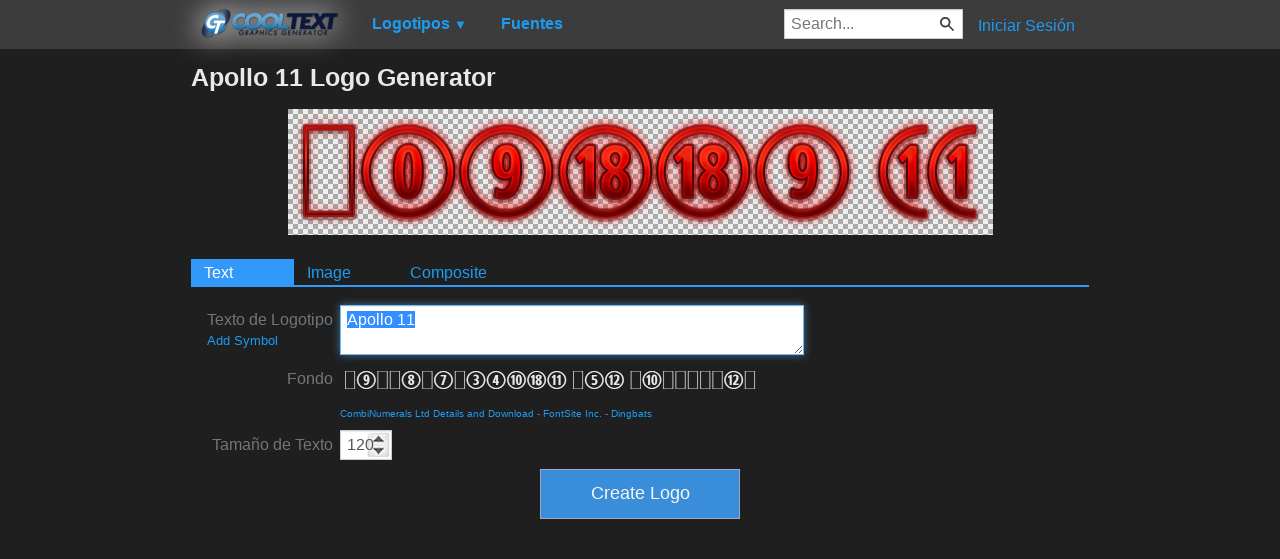

--- FILE ---
content_type: text/html; charset=utf-8
request_url: https://www.google.com/recaptcha/api2/aframe
body_size: 267
content:
<!DOCTYPE HTML><html><head><meta http-equiv="content-type" content="text/html; charset=UTF-8"></head><body><script nonce="8yUcySBPme18SUXKicrHCA">/** Anti-fraud and anti-abuse applications only. See google.com/recaptcha */ try{var clients={'sodar':'https://pagead2.googlesyndication.com/pagead/sodar?'};window.addEventListener("message",function(a){try{if(a.source===window.parent){var b=JSON.parse(a.data);var c=clients[b['id']];if(c){var d=document.createElement('img');d.src=c+b['params']+'&rc='+(localStorage.getItem("rc::a")?sessionStorage.getItem("rc::b"):"");window.document.body.appendChild(d);sessionStorage.setItem("rc::e",parseInt(sessionStorage.getItem("rc::e")||0)+1);localStorage.setItem("rc::h",'1769637628309');}}}catch(b){}});window.parent.postMessage("_grecaptcha_ready", "*");}catch(b){}</script></body></html>